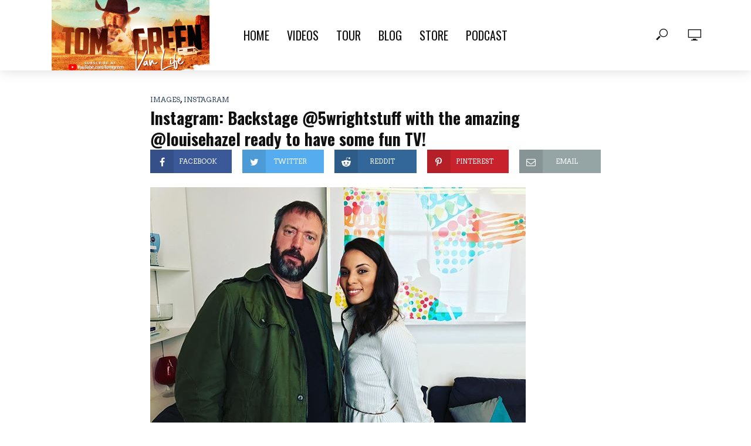

--- FILE ---
content_type: text/html; charset=UTF-8
request_url: https://www.tomgreen.com/instagram-backstage-5wrightstuff-with-the-amazing-louisehazel-ready-to-have-some-fun-tv/
body_size: 13246
content:
<!DOCTYPE html>
<html lang="en-US">
<head>
<meta charset="UTF-8">
<meta name="viewport" content="width=device-width,initial-scale=1.0">
<link rel="pingback" href="https://www.tomgreen.com/xmlrpc.php">
<title>Instagram: Backstage @5wrightstuff with the amazing @louisehazel ready to have some fun TV! &#8211; Tom Green &#8211; The Channel</title>
<meta name='robots' content='max-image-preview:large' />
<link rel='dns-prefetch' href='//stats.wp.com' />
<link rel='dns-prefetch' href='//fonts.googleapis.com' />
<link rel="alternate" type="application/rss+xml" title="Tom Green - The Channel &raquo; Feed" href="https://www.tomgreen.com/feed/" />
<link rel="alternate" type="application/rss+xml" title="Tom Green - The Channel &raquo; Comments Feed" href="https://www.tomgreen.com/comments/feed/" />
<link rel="alternate" type="application/rss+xml" title="Tom Green - The Channel &raquo; Instagram: Backstage @5wrightstuff with the amazing @louisehazel ready to have some fun TV! Comments Feed" href="https://www.tomgreen.com/instagram-backstage-5wrightstuff-with-the-amazing-louisehazel-ready-to-have-some-fun-tv/feed/" />
<script type="text/javascript">
/* <![CDATA[ */
window._wpemojiSettings = {"baseUrl":"https:\/\/s.w.org\/images\/core\/emoji\/14.0.0\/72x72\/","ext":".png","svgUrl":"https:\/\/s.w.org\/images\/core\/emoji\/14.0.0\/svg\/","svgExt":".svg","source":{"concatemoji":"https:\/\/www.tomgreen.com\/wp-includes\/js\/wp-emoji-release.min.js?ver=6.4.7"}};
/*! This file is auto-generated */
!function(i,n){var o,s,e;function c(e){try{var t={supportTests:e,timestamp:(new Date).valueOf()};sessionStorage.setItem(o,JSON.stringify(t))}catch(e){}}function p(e,t,n){e.clearRect(0,0,e.canvas.width,e.canvas.height),e.fillText(t,0,0);var t=new Uint32Array(e.getImageData(0,0,e.canvas.width,e.canvas.height).data),r=(e.clearRect(0,0,e.canvas.width,e.canvas.height),e.fillText(n,0,0),new Uint32Array(e.getImageData(0,0,e.canvas.width,e.canvas.height).data));return t.every(function(e,t){return e===r[t]})}function u(e,t,n){switch(t){case"flag":return n(e,"\ud83c\udff3\ufe0f\u200d\u26a7\ufe0f","\ud83c\udff3\ufe0f\u200b\u26a7\ufe0f")?!1:!n(e,"\ud83c\uddfa\ud83c\uddf3","\ud83c\uddfa\u200b\ud83c\uddf3")&&!n(e,"\ud83c\udff4\udb40\udc67\udb40\udc62\udb40\udc65\udb40\udc6e\udb40\udc67\udb40\udc7f","\ud83c\udff4\u200b\udb40\udc67\u200b\udb40\udc62\u200b\udb40\udc65\u200b\udb40\udc6e\u200b\udb40\udc67\u200b\udb40\udc7f");case"emoji":return!n(e,"\ud83e\udef1\ud83c\udffb\u200d\ud83e\udef2\ud83c\udfff","\ud83e\udef1\ud83c\udffb\u200b\ud83e\udef2\ud83c\udfff")}return!1}function f(e,t,n){var r="undefined"!=typeof WorkerGlobalScope&&self instanceof WorkerGlobalScope?new OffscreenCanvas(300,150):i.createElement("canvas"),a=r.getContext("2d",{willReadFrequently:!0}),o=(a.textBaseline="top",a.font="600 32px Arial",{});return e.forEach(function(e){o[e]=t(a,e,n)}),o}function t(e){var t=i.createElement("script");t.src=e,t.defer=!0,i.head.appendChild(t)}"undefined"!=typeof Promise&&(o="wpEmojiSettingsSupports",s=["flag","emoji"],n.supports={everything:!0,everythingExceptFlag:!0},e=new Promise(function(e){i.addEventListener("DOMContentLoaded",e,{once:!0})}),new Promise(function(t){var n=function(){try{var e=JSON.parse(sessionStorage.getItem(o));if("object"==typeof e&&"number"==typeof e.timestamp&&(new Date).valueOf()<e.timestamp+604800&&"object"==typeof e.supportTests)return e.supportTests}catch(e){}return null}();if(!n){if("undefined"!=typeof Worker&&"undefined"!=typeof OffscreenCanvas&&"undefined"!=typeof URL&&URL.createObjectURL&&"undefined"!=typeof Blob)try{var e="postMessage("+f.toString()+"("+[JSON.stringify(s),u.toString(),p.toString()].join(",")+"));",r=new Blob([e],{type:"text/javascript"}),a=new Worker(URL.createObjectURL(r),{name:"wpTestEmojiSupports"});return void(a.onmessage=function(e){c(n=e.data),a.terminate(),t(n)})}catch(e){}c(n=f(s,u,p))}t(n)}).then(function(e){for(var t in e)n.supports[t]=e[t],n.supports.everything=n.supports.everything&&n.supports[t],"flag"!==t&&(n.supports.everythingExceptFlag=n.supports.everythingExceptFlag&&n.supports[t]);n.supports.everythingExceptFlag=n.supports.everythingExceptFlag&&!n.supports.flag,n.DOMReady=!1,n.readyCallback=function(){n.DOMReady=!0}}).then(function(){return e}).then(function(){var e;n.supports.everything||(n.readyCallback(),(e=n.source||{}).concatemoji?t(e.concatemoji):e.wpemoji&&e.twemoji&&(t(e.twemoji),t(e.wpemoji)))}))}((window,document),window._wpemojiSettings);
/* ]]> */
</script>
<style id='wp-emoji-styles-inline-css' type='text/css'>

	img.wp-smiley, img.emoji {
		display: inline !important;
		border: none !important;
		box-shadow: none !important;
		height: 1em !important;
		width: 1em !important;
		margin: 0 0.07em !important;
		vertical-align: -0.1em !important;
		background: none !important;
		padding: 0 !important;
	}
</style>
<link rel='stylesheet' id='wp-block-library-css' href='https://www.tomgreen.com/wp-includes/css/dist/block-library/style.min.css?ver=6.4.7' type='text/css' media='all' />
<link rel='stylesheet' id='mediaelement-css' href='https://www.tomgreen.com/wp-includes/js/mediaelement/mediaelementplayer-legacy.min.css?ver=4.2.17' type='text/css' media='all' />
<link rel='stylesheet' id='wp-mediaelement-css' href='https://www.tomgreen.com/wp-includes/js/mediaelement/wp-mediaelement.min.css?ver=6.4.7' type='text/css' media='all' />
<style id='jetpack-sharing-buttons-style-inline-css' type='text/css'>
.jetpack-sharing-buttons__services-list{display:flex;flex-direction:row;flex-wrap:wrap;gap:0;list-style-type:none;margin:5px;padding:0}.jetpack-sharing-buttons__services-list.has-small-icon-size{font-size:12px}.jetpack-sharing-buttons__services-list.has-normal-icon-size{font-size:16px}.jetpack-sharing-buttons__services-list.has-large-icon-size{font-size:24px}.jetpack-sharing-buttons__services-list.has-huge-icon-size{font-size:36px}@media print{.jetpack-sharing-buttons__services-list{display:none!important}}.editor-styles-wrapper .wp-block-jetpack-sharing-buttons{gap:0;padding-inline-start:0}ul.jetpack-sharing-buttons__services-list.has-background{padding:1.25em 2.375em}
</style>
<style id='classic-theme-styles-inline-css' type='text/css'>
/*! This file is auto-generated */
.wp-block-button__link{color:#fff;background-color:#32373c;border-radius:9999px;box-shadow:none;text-decoration:none;padding:calc(.667em + 2px) calc(1.333em + 2px);font-size:1.125em}.wp-block-file__button{background:#32373c;color:#fff;text-decoration:none}
</style>
<style id='global-styles-inline-css' type='text/css'>
body{--wp--preset--color--black: #000000;--wp--preset--color--cyan-bluish-gray: #abb8c3;--wp--preset--color--white: #ffffff;--wp--preset--color--pale-pink: #f78da7;--wp--preset--color--vivid-red: #cf2e2e;--wp--preset--color--luminous-vivid-orange: #ff6900;--wp--preset--color--luminous-vivid-amber: #fcb900;--wp--preset--color--light-green-cyan: #7bdcb5;--wp--preset--color--vivid-green-cyan: #00d084;--wp--preset--color--pale-cyan-blue: #8ed1fc;--wp--preset--color--vivid-cyan-blue: #0693e3;--wp--preset--color--vivid-purple: #9b51e0;--wp--preset--gradient--vivid-cyan-blue-to-vivid-purple: linear-gradient(135deg,rgba(6,147,227,1) 0%,rgb(155,81,224) 100%);--wp--preset--gradient--light-green-cyan-to-vivid-green-cyan: linear-gradient(135deg,rgb(122,220,180) 0%,rgb(0,208,130) 100%);--wp--preset--gradient--luminous-vivid-amber-to-luminous-vivid-orange: linear-gradient(135deg,rgba(252,185,0,1) 0%,rgba(255,105,0,1) 100%);--wp--preset--gradient--luminous-vivid-orange-to-vivid-red: linear-gradient(135deg,rgba(255,105,0,1) 0%,rgb(207,46,46) 100%);--wp--preset--gradient--very-light-gray-to-cyan-bluish-gray: linear-gradient(135deg,rgb(238,238,238) 0%,rgb(169,184,195) 100%);--wp--preset--gradient--cool-to-warm-spectrum: linear-gradient(135deg,rgb(74,234,220) 0%,rgb(151,120,209) 20%,rgb(207,42,186) 40%,rgb(238,44,130) 60%,rgb(251,105,98) 80%,rgb(254,248,76) 100%);--wp--preset--gradient--blush-light-purple: linear-gradient(135deg,rgb(255,206,236) 0%,rgb(152,150,240) 100%);--wp--preset--gradient--blush-bordeaux: linear-gradient(135deg,rgb(254,205,165) 0%,rgb(254,45,45) 50%,rgb(107,0,62) 100%);--wp--preset--gradient--luminous-dusk: linear-gradient(135deg,rgb(255,203,112) 0%,rgb(199,81,192) 50%,rgb(65,88,208) 100%);--wp--preset--gradient--pale-ocean: linear-gradient(135deg,rgb(255,245,203) 0%,rgb(182,227,212) 50%,rgb(51,167,181) 100%);--wp--preset--gradient--electric-grass: linear-gradient(135deg,rgb(202,248,128) 0%,rgb(113,206,126) 100%);--wp--preset--gradient--midnight: linear-gradient(135deg,rgb(2,3,129) 0%,rgb(40,116,252) 100%);--wp--preset--font-size--small: 13px;--wp--preset--font-size--medium: 20px;--wp--preset--font-size--large: 36px;--wp--preset--font-size--x-large: 42px;--wp--preset--spacing--20: 0.44rem;--wp--preset--spacing--30: 0.67rem;--wp--preset--spacing--40: 1rem;--wp--preset--spacing--50: 1.5rem;--wp--preset--spacing--60: 2.25rem;--wp--preset--spacing--70: 3.38rem;--wp--preset--spacing--80: 5.06rem;--wp--preset--shadow--natural: 6px 6px 9px rgba(0, 0, 0, 0.2);--wp--preset--shadow--deep: 12px 12px 50px rgba(0, 0, 0, 0.4);--wp--preset--shadow--sharp: 6px 6px 0px rgba(0, 0, 0, 0.2);--wp--preset--shadow--outlined: 6px 6px 0px -3px rgba(255, 255, 255, 1), 6px 6px rgba(0, 0, 0, 1);--wp--preset--shadow--crisp: 6px 6px 0px rgba(0, 0, 0, 1);}:where(.is-layout-flex){gap: 0.5em;}:where(.is-layout-grid){gap: 0.5em;}body .is-layout-flow > .alignleft{float: left;margin-inline-start: 0;margin-inline-end: 2em;}body .is-layout-flow > .alignright{float: right;margin-inline-start: 2em;margin-inline-end: 0;}body .is-layout-flow > .aligncenter{margin-left: auto !important;margin-right: auto !important;}body .is-layout-constrained > .alignleft{float: left;margin-inline-start: 0;margin-inline-end: 2em;}body .is-layout-constrained > .alignright{float: right;margin-inline-start: 2em;margin-inline-end: 0;}body .is-layout-constrained > .aligncenter{margin-left: auto !important;margin-right: auto !important;}body .is-layout-constrained > :where(:not(.alignleft):not(.alignright):not(.alignfull)){max-width: var(--wp--style--global--content-size);margin-left: auto !important;margin-right: auto !important;}body .is-layout-constrained > .alignwide{max-width: var(--wp--style--global--wide-size);}body .is-layout-flex{display: flex;}body .is-layout-flex{flex-wrap: wrap;align-items: center;}body .is-layout-flex > *{margin: 0;}body .is-layout-grid{display: grid;}body .is-layout-grid > *{margin: 0;}:where(.wp-block-columns.is-layout-flex){gap: 2em;}:where(.wp-block-columns.is-layout-grid){gap: 2em;}:where(.wp-block-post-template.is-layout-flex){gap: 1.25em;}:where(.wp-block-post-template.is-layout-grid){gap: 1.25em;}.has-black-color{color: var(--wp--preset--color--black) !important;}.has-cyan-bluish-gray-color{color: var(--wp--preset--color--cyan-bluish-gray) !important;}.has-white-color{color: var(--wp--preset--color--white) !important;}.has-pale-pink-color{color: var(--wp--preset--color--pale-pink) !important;}.has-vivid-red-color{color: var(--wp--preset--color--vivid-red) !important;}.has-luminous-vivid-orange-color{color: var(--wp--preset--color--luminous-vivid-orange) !important;}.has-luminous-vivid-amber-color{color: var(--wp--preset--color--luminous-vivid-amber) !important;}.has-light-green-cyan-color{color: var(--wp--preset--color--light-green-cyan) !important;}.has-vivid-green-cyan-color{color: var(--wp--preset--color--vivid-green-cyan) !important;}.has-pale-cyan-blue-color{color: var(--wp--preset--color--pale-cyan-blue) !important;}.has-vivid-cyan-blue-color{color: var(--wp--preset--color--vivid-cyan-blue) !important;}.has-vivid-purple-color{color: var(--wp--preset--color--vivid-purple) !important;}.has-black-background-color{background-color: var(--wp--preset--color--black) !important;}.has-cyan-bluish-gray-background-color{background-color: var(--wp--preset--color--cyan-bluish-gray) !important;}.has-white-background-color{background-color: var(--wp--preset--color--white) !important;}.has-pale-pink-background-color{background-color: var(--wp--preset--color--pale-pink) !important;}.has-vivid-red-background-color{background-color: var(--wp--preset--color--vivid-red) !important;}.has-luminous-vivid-orange-background-color{background-color: var(--wp--preset--color--luminous-vivid-orange) !important;}.has-luminous-vivid-amber-background-color{background-color: var(--wp--preset--color--luminous-vivid-amber) !important;}.has-light-green-cyan-background-color{background-color: var(--wp--preset--color--light-green-cyan) !important;}.has-vivid-green-cyan-background-color{background-color: var(--wp--preset--color--vivid-green-cyan) !important;}.has-pale-cyan-blue-background-color{background-color: var(--wp--preset--color--pale-cyan-blue) !important;}.has-vivid-cyan-blue-background-color{background-color: var(--wp--preset--color--vivid-cyan-blue) !important;}.has-vivid-purple-background-color{background-color: var(--wp--preset--color--vivid-purple) !important;}.has-black-border-color{border-color: var(--wp--preset--color--black) !important;}.has-cyan-bluish-gray-border-color{border-color: var(--wp--preset--color--cyan-bluish-gray) !important;}.has-white-border-color{border-color: var(--wp--preset--color--white) !important;}.has-pale-pink-border-color{border-color: var(--wp--preset--color--pale-pink) !important;}.has-vivid-red-border-color{border-color: var(--wp--preset--color--vivid-red) !important;}.has-luminous-vivid-orange-border-color{border-color: var(--wp--preset--color--luminous-vivid-orange) !important;}.has-luminous-vivid-amber-border-color{border-color: var(--wp--preset--color--luminous-vivid-amber) !important;}.has-light-green-cyan-border-color{border-color: var(--wp--preset--color--light-green-cyan) !important;}.has-vivid-green-cyan-border-color{border-color: var(--wp--preset--color--vivid-green-cyan) !important;}.has-pale-cyan-blue-border-color{border-color: var(--wp--preset--color--pale-cyan-blue) !important;}.has-vivid-cyan-blue-border-color{border-color: var(--wp--preset--color--vivid-cyan-blue) !important;}.has-vivid-purple-border-color{border-color: var(--wp--preset--color--vivid-purple) !important;}.has-vivid-cyan-blue-to-vivid-purple-gradient-background{background: var(--wp--preset--gradient--vivid-cyan-blue-to-vivid-purple) !important;}.has-light-green-cyan-to-vivid-green-cyan-gradient-background{background: var(--wp--preset--gradient--light-green-cyan-to-vivid-green-cyan) !important;}.has-luminous-vivid-amber-to-luminous-vivid-orange-gradient-background{background: var(--wp--preset--gradient--luminous-vivid-amber-to-luminous-vivid-orange) !important;}.has-luminous-vivid-orange-to-vivid-red-gradient-background{background: var(--wp--preset--gradient--luminous-vivid-orange-to-vivid-red) !important;}.has-very-light-gray-to-cyan-bluish-gray-gradient-background{background: var(--wp--preset--gradient--very-light-gray-to-cyan-bluish-gray) !important;}.has-cool-to-warm-spectrum-gradient-background{background: var(--wp--preset--gradient--cool-to-warm-spectrum) !important;}.has-blush-light-purple-gradient-background{background: var(--wp--preset--gradient--blush-light-purple) !important;}.has-blush-bordeaux-gradient-background{background: var(--wp--preset--gradient--blush-bordeaux) !important;}.has-luminous-dusk-gradient-background{background: var(--wp--preset--gradient--luminous-dusk) !important;}.has-pale-ocean-gradient-background{background: var(--wp--preset--gradient--pale-ocean) !important;}.has-electric-grass-gradient-background{background: var(--wp--preset--gradient--electric-grass) !important;}.has-midnight-gradient-background{background: var(--wp--preset--gradient--midnight) !important;}.has-small-font-size{font-size: var(--wp--preset--font-size--small) !important;}.has-medium-font-size{font-size: var(--wp--preset--font-size--medium) !important;}.has-large-font-size{font-size: var(--wp--preset--font-size--large) !important;}.has-x-large-font-size{font-size: var(--wp--preset--font-size--x-large) !important;}
.wp-block-navigation a:where(:not(.wp-element-button)){color: inherit;}
:where(.wp-block-post-template.is-layout-flex){gap: 1.25em;}:where(.wp-block-post-template.is-layout-grid){gap: 1.25em;}
:where(.wp-block-columns.is-layout-flex){gap: 2em;}:where(.wp-block-columns.is-layout-grid){gap: 2em;}
.wp-block-pullquote{font-size: 1.5em;line-height: 1.6;}
</style>
<link rel='stylesheet' id='avatar-manager-css' href='https://www.tomgreen.com/wp-content/plugins/avatar-manager/assets/css/avatar-manager.min.css?ver=1.2.1' type='text/css' media='all' />
<link rel='stylesheet' id='contact-form-7-css' href='https://www.tomgreen.com/wp-content/plugins/contact-form-7/includes/css/styles.css?ver=5.9.8' type='text/css' media='all' />
<link rel='stylesheet' id='mks_shortcodes_simple_line_icons-css' href='https://www.tomgreen.com/wp-content/plugins/meks-flexible-shortcodes/css/simple-line/simple-line-icons.css?ver=1.3.8' type='text/css' media='screen' />
<link rel='stylesheet' id='mks_shortcodes_css-css' href='https://www.tomgreen.com/wp-content/plugins/meks-flexible-shortcodes/css/style.css?ver=1.3.8' type='text/css' media='screen' />
<link rel='stylesheet' id='vlog-fonts-css' href='https://fonts.googleapis.com/css?family=Arvo%3A400%7COswald%3A400%2C700&#038;subset=latin&#038;ver=1.5' type='text/css' media='all' />
<link rel='stylesheet' id='vlog-main-css' href='https://www.tomgreen.com/wp-content/themes/vlog/assets/css/min.css?ver=1.5' type='text/css' media='all' />
<style id='vlog-main-inline-css' type='text/css'>
body,#cancel-comment-reply-link,.vlog-wl-action .vlog-button {color: #111111;font-family: 'Arvo';font-weight: 400;}.vlog-body-box{background-color:#ffffff;}h1, h2, h3, h4, h5, h6,.h1, .h2, .h3, .h4, .h5, .h6,blockquote,.vlog-comments .url,.comment-author b,.vlog-site-header .site-title a,.entry-content thead td,#bbpress-forums .bbp-forum-title, #bbpress-forums .bbp-topic-permalink {font-family: 'Oswald';font-weight: 700;}.vlog-site-header a,.dl-menuwrapper li a{font-family: 'Oswald';font-weight: 700;}.vlog-top-bar,.vlog-top-bar .sub-menu{background-color: #34495e;}.vlog-top-bar ul li a,.vlog-site-date{color: #8b97a3;}.vlog-top-bar ul li:hover > a{color: #ffffff;}.vlog-header-middle{height: 80px;}.vlog-site-header,.vlog-header-shadow .vlog-header-wrapper,.vlog-site-header .vlog-main-nav .sub-menu,.vlog-actions-button .sub-menu,.vlog-site-header .vlog-main-nav > li:hover > a,.vlog-actions-button:hover > span,.vlog-action-search.active.vlog-actions-button > span,.vlog-actions-search input[type=text]:focus,.vlog-responsive-header,.dl-menuwrapper .dl-menu{background-color: #ffffff;}.vlog-site-header,.vlog-site-header .entry-title a,.vlog-site-header a,.dl-menuwrapper li a,.vlog-site-header .vlog-search-form input[type=text],.vlog-responsive-header,.vlog-responsive-header a.vlog-responsive-header .entry-title a,.dl-menuwrapper button,.vlog-remove-wl{color: #111111;}.vlog-main-nav .sub-menu li:hover > a,.vlog-main-nav > .current_page_item > a,.vlog-main-nav .current-menu-item > a,.vlog-main-nav li:not(.menu-item-has-children):hover > a,.vlog-actions-button.vlog-action-search:hover span,.dl-menuwrapper li a:focus,.dl-menuwrapper li a:hover,.dl-menuwrapper button:hover{color: #34495e;}.vlog-site-header .vlog-search-form input[type=text]::-webkit-input-placeholder { color: #111111;}.vlog-site-header .vlog-search-form input[type=text]::-moz-placeholder {color: #111111;}.vlog-site-header .vlog-search-form input[type=text]:-ms-input-placeholder {color: #111111;}.vlog-header-bottom{background: #f6f6f6;}.vlog-header-bottom,.vlog-header-bottom .entry-title a,.vlog-header-bottom a,.vlog-header-bottom .vlog-search-form input[type=text]{color: #111111;}.vlog-header-bottom .vlog-main-nav .sub-menu li:hover > a, .vlog-header-bottom .vlog-main-nav > .current_page_item > a, .vlog-header-bottom .vlog-main-nav .current-menu-item > a, .vlog-header-bottom .vlog-main-nav li:not(.menu-item-has-children):hover > a, .vlog-header-bottom .vlog-actions-button.vlog-action-search:hover span,.vlog-header-bottom .entry-title a:hover,.vlog-header-bottom .vlog-remove-wl:hover{color: #9b59b6;}.vlog-header-bottom .vlog-search-form input[type=text]::-webkit-input-placeholder { color: #111111;}.vlog-header-bottom .vlog-search-form input[type=text]::-moz-placeholder {color: #111111;}.vlog-header-bottom .vlog-search-form input[type=text]:-ms-input-placeholder {color: #111111;}.vlog-sticky-header.vlog-site-header,.vlog-sticky-header.vlog-site-header .vlog-main-nav .sub-menu,.vlog-sticky-header .vlog-actions-button .sub-menu,.vlog-sticky-header.vlog-site-header .vlog-main-nav > li:hover > a,.vlog-sticky-header .vlog-actions-button:hover > span,.vlog-sticky-header .vlog-action-search.active.vlog-actions-button > span,.vlog-sticky-header .vlog-actions-search input[type=text]:focus{background-color: #ffffff;}.vlog-sticky-header,.vlog-sticky-header .entry-title a,.vlog-sticky-header a,.vlog-sticky-header .vlog-search-form input[type=text],.vlog-sticky-header.vlog-site-header a{color: #111111;}.vlog-sticky-header .vlog-main-nav .sub-menu li:hover > a,.vlog-sticky-header .vlog-main-nav > .current_page_item > a,.vlog-sticky-header .vlog-main-nav li:not(.menu-item-has-children):hover > a,.vlog-sticky-header .vlog-actions-button.vlog-action-search:hover span,.vlog-sticky-header.vlog-header-bottom .vlog-main-nav .current-menu-item > a,.vlog-sticky-header.vlog-header-bottom .entry-title a:hover,.vlog-sticky-header.vlog-header-bottom.vlog-remove-wl:hover {color: #34495e;}.vlog-header-bottom .vlog-search-form input[type=text]::-webkit-input-placeholder { color: #111111;}.vlog-header-bottom .vlog-search-form input[type=text]::-moz-placeholder {color: #111111;}.vlog-header-bottom .vlog-search-form input[type=text]:-ms-input-placeholder {color: #111111;}a{color: #34495e; }.meta-item,.meta-icon,.meta-comments a,.vlog-prev-next-nav .vlog-pn-ico,.comment-metadata a,.widget_calendar table caption,.widget_archive li,.widget_recent_comments li,.rss-date,.widget_rss cite,.widget_tag_cloud a:after,.widget_recent_entries li .post-date,.meta-tags a:after,.bbp-forums .bbp-forum-freshness a{color: #999999; }.vlog-pagination .dots:hover, .vlog-pagination a, .vlog-post .entry-category a:hover,a.meta-icon:hover,.meta-comments:hover,.meta-comments:hover a,.vlog-prev-next-nav a,.widget_tag_cloud a,.widget_calendar table tfoot tr td a,.vlog-button-search,.meta-tags a,.vlog-all-link:hover,.vlog-sl-item:hover,.entry-content-single .meta-tags a:hover,#bbpress-forums .bbp-forum-title, #bbpress-forums .bbp-topic-permalink{color: #111111; }.vlog-count,.vlog-button,.vlog-pagination .vlog-button,.vlog-pagination .vlog-button:hover,.vlog-watch-later-count,a.page-numbers:hover,.widget_calendar table tbody td a,.vlog-load-more a,.vlog-next a,.vlog-prev a,.vlog-pagination .next,.vlog-pagination .prev,.mks_author_link,.mks_read_more a,.vlog-wl-action .vlog-button,body .mejs-controls .mejs-time-rail .mejs-time-current,.vlog-link-pages a{background-color: #34495e;}.vlog-pagination .uil-ripple-css div:nth-of-type(1),.vlog-pagination .uil-ripple-css div:nth-of-type(2),blockquote{border-color: #34495e;}.entry-content-single a,#bbpress-forums .bbp-forum-title:hover, #bbpress-forums .bbp-topic-permalink:hover{color: #34495e;}.entry-content-single a:hover{color: #111111;}.vlog-site-content,.vlog-content .entry-content-single a.vlog-popup-img { background: #ffffff;}.vlog-content .entry-content-single a.vlog-popup-img{color: #ffffff;}h1,h2,h3,h4,h5,h6,.h1, .h2, .h3, .h4, .h5, .h6,.entry-title a,.vlog-comments .url,.rsswidget:hover{ color: #111111;}.widget ul li a{color: #111111;}.widget ul li a:hover,.entry-title a:hover,.widget .vlog-search-form .vlog-button-search:hover,.bypostauthor .comment-body .fn:before,.vlog-comments .url:hover,#cancel-comment-reply-link,.widget_tag_cloud a:hover,.meta-tags a:hover,.vlog-remove-wl:hover{color: #34495e;}.entry-content p{color: #111111;}.widget_calendar #today:after{background: rgba(17,17,17,0.1)}.vlog-button,.vlog-button a,.vlog-pagination .vlog-button,.vlog-pagination .next,.vlog-pagination .prev,a.page-numbers:hover,.widget_calendar table tbody td a,.vlog-featured-info-2 .entry-title a,.vlog-load-more a,.vlog-next a,.vlog-prev a,.mks_author_link,.mks_read_more a,.vlog-wl-action .vlog-button,.vlog-link-pages a,.vlog-link-pages a:hover{color: #FFF;}#cancel-comment-reply-link, .comment-reply-link, .vlog-rm,.vlog-mod-actions .vlog-all-link,.vlog-slider-controls .owl-next, .vlog-slider-controls .owl-prev {color: #34495e; border-color: rgba(52,73,94,0.7)}.vlog-mod-actions .vlog-all-link:hover,.vlog-slider-controls .owl-next:hover, .vlog-slider-controls .owl-prev:hover {color: #111111; border-color: rgba(17,17,17,0.7)}.comment-reply-link:hover,.vlog-rm:hover,#cancel-comment-reply-link:hover{color: #111111;border-color: #111111;}.vlog-highlight .entry-category,.vlog-highlight .entry-category a,.vlog-highlight .meta-item a,.vlog-highlight .meta-item span,.vlog-highlight .meta-item,.vlog-highlight.widget_tag_cloud a:hover{color: rgba(255,255,255,0.5);}.vlog-highlight {background: #34495e;color: #ffffff;border: none;}.vlog-highlight .widget-title{border-bottom-color: rgba(255,255,255,0.1);}.vlog-highlight .entry-title,.vlog-highlight .entry-category a:hover,.vlog-highlight .action-item,.vlog-highlight .meta-item a:hover,.vlog-highlight .widget-title span,.vlog-highlight .entry-title a,.widget.vlog-highlight ul li a,.vlog-highlight.widget_calendar table tfoot tr td a,.vlog-highlight .widget_tag_cloud a{color: #ffffff;}.vlog-highlight .widget_calendar #today:after{ background: rgba(255,255,255,0.1);}.widget.vlog-highlightinput[type=number], .widget.vlog-highlight input[type=text], .widget.vlog-highlight input[type=email], .widget.vlog-highlight input[type=url], .widget.vlog-highlight input[type=tel], .widget.vlog-highlight input[type=date], .widget.vlog-highlight input[type=password], .widget.vlog-highlight select, .widget.vlog-highlight textarea{background: #FFF;color: #111;border-color: rgba(255,255,255,0.1);}.vlog-highlight .vlog-button-search{color:#111;}.vlog-bg-box,.author .vlog-mod-desc,.vlog-bg{background: rgba(17,17,17,0.05);}.vlog-pagination .current{background: rgba(17,17,17,0.1);}.vlog-site-footer{background: #34495e;color: #ffffff;}.vlog-site-footer .widget-title,.vlog-site-footer .widget_calendar table tbody td a,.vlog-site-footer .widget_calendar table tfoot tr td a,.vlog-site-footer .widget.mks_author_widget h3,.vlog-site-footer.mks_author_link,.vlog-site-footer .vlog-button:hover,.vlog-site-footer .meta-item a:hover,.vlog-site-footer .entry-category a:hover {color: #ffffff;}.vlog-site-footer a,.vlog-site-footer ul li a,.vlog-site-footer .widget_calendar table tbody td a:hover,.vlog-site-footer .widget_calendar table tfoot tr td a:hover{color: rgba(255,255,255,0.8);}.vlog-site-footer .meta-item a,.vlog-site-footer .meta-item .meta-icon,.vlog-site-footer .widget_recent_entries li .post-date,.vlog-site-footer .meta-item{color: rgba(255,255,255,0.5);}.vlog-site-footer .meta-comments:hover,.vlog-site-footer ul li a:hover,.vlog-site-footer a:hover{color: #ffffff;}.vlog-site-footer .widget .vlog-count,.vlog-site-footer .widget_calendar table tbody td a,.vlog-site-footer a.mks_author_link,.vlog-site-footer a.mks_author_link:hover,.vlog-site-footer .widget_calendar table tbody td a:hover{color: #34495e;background: #ffffff;}.vlog-site-footer .widget .vlog-search-form input[type=text],.vlog-site-footer select{ background: #FFF; color: #111; border:#ffffff;}.vlog-site-footer .widget .vlog-search-form .vlog-button-search{color: #111;}.vlog-site-footer .vlog-mod-actions .vlog-all-link, .vlog-site-footer .vlog-slider-controls .owl-next, .vlog-site-footer .vlog-slider-controls .owl-prev{ color: rgba(255,255,255,0.8); border-color:rgba(255,255,255,0.8);}.vlog-site-footer .vlog-mod-actions .vlog-all-link:hover, .vlog-site-footer .vlog-slider-controls .owl-next:hover, .vlog-site-footer .vlog-slider-controls .owl-prev:hover{ color: rgba(255,255,255,1); border-color:rgba(255,255,255,1);}.entry-content-single ul > li:before,.vlog-comments .comment-content ul > li:before{color: #34495e;}input[type=number], input[type=text], input[type=email], input[type=url], input[type=tel], input[type=date], input[type=password], select, textarea,.widget,.vlog-comments,.comment-list,.comment .comment-respond,.widget .vlog-search-form input[type=text],.vlog-content .vlog-prev-next-nav,.vlog-wl-action,.vlog-mod-desc .vlog-search-form,.entry-content table,.entry-content td, .entry-content th,.entry-content-single table,.entry-content-single td, .entry-content-single th,.vlog-comments table,.vlog-comments td, .vlog-comments th{border-color: rgba(17,17,17,0.1);}input[type=number]:focus, input[type=text]:focus, input[type=email]:focus, input[type=url]:focus, input[type=tel]:focus, input[type=date]:focus, input[type=password]:focus, select:focus, textarea:focus{border-color: rgba(17,17,17,0.3);}input[type=number], input[type=text], input[type=email], input[type=url], input[type=tel], input[type=date], input[type=password], select, textarea{background-color: rgba(17,17,17,0.03);}.vlog-button,input[type="submit"],.wpcf7-submit,input[type="button"]{background-color: #34495e;}.vlog-comments .comment-content{color: rgba(17,17,17,0.8);}li.bypostauthor > .comment-body,.vlog-rm {border-color: #34495e;}.vlog-ripple-circle{stroke: #34495e;}.vlog-cover-bg,.vlog-featured-2 .vlog-featured-item,.vlog-featured-3 .vlog-featured-item,.vlog-featured-4 .owl-item,.vlog-featured-5{height: 500px;}.vlog-fa-5-wrapper{height: 428px;}.vlog-fa-5-wrapper .fa-item{height: 178px;}div.bbp-submit-wrapper button, #bbpress-forums #bbp-your-profile fieldset.submit button{color:#FFF;background-color: #34495e;}.vlog-breadcrumbs a:hover{color: #111111;}.vlog-breadcrumbs{ border-bottom: 1px solid rgba(17,17,17,0.1);}.vlog-special-tag-label{background-color: rgba(52,73,94,0.5);}.vlog-special-tag-label{background-color: rgba(52,73,94,0.5);}.entry-image:hover .vlog-special-tag-label{background-color: rgba(52,73,94,0.8);}.site-title{text-transform: uppercase;}.site-description{text-transform: uppercase;}.vlog-site-header{text-transform: uppercase;}.vlog-top-bar{text-transform: uppercase;}.entry-title{text-transform: none;}.entry-category a{text-transform: uppercase;}.vlog-mod-title, comment-author .fn{text-transform: none;}.widget-title{text-transform: uppercase;}
</style>
<link rel='stylesheet' id='meks-ads-widget-css' href='https://www.tomgreen.com/wp-content/plugins/meks-easy-ads-widget/css/style.css?ver=2.0.9' type='text/css' media='all' />
<link rel='stylesheet' id='meks-flickr-widget-css' href='https://www.tomgreen.com/wp-content/plugins/meks-simple-flickr-widget/css/style.css?ver=1.3' type='text/css' media='all' />
<link rel='stylesheet' id='meks-author-widget-css' href='https://www.tomgreen.com/wp-content/plugins/meks-smart-author-widget/css/style.css?ver=1.1.5' type='text/css' media='all' />
<link rel='stylesheet' id='meks-social-widget-css' href='https://www.tomgreen.com/wp-content/plugins/meks-smart-social-widget/css/style.css?ver=1.6.5' type='text/css' media='all' />
<link rel='stylesheet' id='meks-themeforest-widget-css' href='https://www.tomgreen.com/wp-content/plugins/meks-themeforest-smart-widget/css/style.css?ver=1.6' type='text/css' media='all' />
<script type="text/javascript" src="https://www.tomgreen.com/wp-includes/js/jquery/jquery.min.js?ver=3.7.1" id="jquery-core-js"></script>
<script type="text/javascript" src="https://www.tomgreen.com/wp-includes/js/jquery/jquery-migrate.min.js?ver=3.4.1" id="jquery-migrate-js"></script>
<script type="text/javascript" src="https://www.tomgreen.com/wp-content/plugins/avatar-manager/assets/js/avatar-manager.min.js?ver=1.2.1" id="avatar-manager-js"></script>
<link rel="https://api.w.org/" href="https://www.tomgreen.com/wp-json/" /><link rel="alternate" type="application/json" href="https://www.tomgreen.com/wp-json/wp/v2/posts/4947" /><link rel="EditURI" type="application/rsd+xml" title="RSD" href="https://www.tomgreen.com/xmlrpc.php?rsd" />
<meta name="generator" content="WordPress 6.4.7" />
<link rel="canonical" href="https://www.tomgreen.com/instagram-backstage-5wrightstuff-with-the-amazing-louisehazel-ready-to-have-some-fun-tv/" />
<link rel='shortlink' href='https://www.tomgreen.com/?p=4947' />
<link rel="alternate" type="application/json+oembed" href="https://www.tomgreen.com/wp-json/oembed/1.0/embed?url=https%3A%2F%2Fwww.tomgreen.com%2Finstagram-backstage-5wrightstuff-with-the-amazing-louisehazel-ready-to-have-some-fun-tv%2F" />
<link rel="alternate" type="text/xml+oembed" href="https://www.tomgreen.com/wp-json/oembed/1.0/embed?url=https%3A%2F%2Fwww.tomgreen.com%2Finstagram-backstage-5wrightstuff-with-the-amazing-louisehazel-ready-to-have-some-fun-tv%2F&#038;format=xml" />
					<link type="text/css" rel="stylesheet" href="https://www.tomgreen.com/wp-content/plugins/gigs-calendar/templates/basic/style.css" />
					<style>img#wpstats{display:none}</style>
		<style type="text/css">.vlog-single-entry-image { display:none; } .vlog-popup-wrapper { height: 100%; } .vlog-site-header .vlog-main-nav li a { font-size: 20px; } .vlog-header-middle { height: 120px; } .entry-title a { overflow: hidden; text-overflow: ellipsis; white-space: nowrap; } @media (min-width: 1272px) { .col-lg-4 { width: 31%; } .vlog-module article { margin-right: 2.333333333%; } } .module-posts { width:100%; } .wp-video-shortcode { max-height:610px; } @media (max-width: 1272px) and (min-width: 991px) { .site-title img { width: 80%; } } .vlog-mod-title { display:none; }</style></head>

<body class="post-template-default single single-post postid-4947 single-format-image chrome">
<div id="fb-root"></div>
<script>(function(d, s, id) {
  var js, fjs = d.getElementsByTagName(s)[0];
  if (d.getElementById(id)) return;
  js = d.createElement(s); js.id = id;
  js.src = "//connect.facebook.net/en_US/sdk.js#xfbml=1&version=v2.8&appId=245629965458642";
  fjs.parentNode.insertBefore(js, fjs);
}(document, 'script', 'facebook-jssdk'));</script>
	
	
		
	<header id="header" class="vlog-site-header vlog-header-shadow hidden-xs hidden-sm">
		
		<div class="vlog-header-wrapper">
<div class="container">
	<div class="vlog-header-1 vlog-header-middle">
		<div class="vlog-slot-l">
			
<div class="vlog-site-branding vlog-logo-only">

			<span class="site-title h1"><a href="https://www.tomgreen.com/" rel="home"><img class="vlog-logo" src="http://www.tomgreen.com/wp-content/uploads/2020/12/van-life-logo.jpg" alt="Tom Green - The Channel" ></a></span>
	
	</div>

		</div>
		<div class="vlog-slot-c">
			<nav class="vlog-main-navigation">	
				<ul id="menu-tg-main" class="vlog-main-nav vlog-menu"><li id="menu-item-463" class="menu-item menu-item-type-post_type menu-item-object-page menu-item-home menu-item-463"><a href="https://www.tomgreen.com/">Home</a><li id="menu-item-590" class="menu-item menu-item-type-taxonomy menu-item-object-category menu-item-has-children menu-item-590"><a href="https://www.tomgreen.com/category/videos/">Videos</a>
<ul class="sub-menu">
	<li id="menu-item-645" class="menu-item menu-item-type-taxonomy menu-item-object-category menu-item-645"><a href="https://www.tomgreen.com/category/videos/tom-green-show/">Tom Green Show</a>	<li id="menu-item-646" class="menu-item menu-item-type-taxonomy menu-item-object-category menu-item-646"><a href="https://www.tomgreen.com/category/videos/webovision/">Webovision</a></ul>
<li id="menu-item-890" class="menu-item menu-item-type-post_type menu-item-object-page menu-item-890"><a href="https://www.tomgreen.com/tour/">Tour</a><li id="menu-item-7175" class="menu-item menu-item-type-custom menu-item-object-custom menu-item-7175"><a href="http://www.tomgreen.com/category/blog/">Blog</a><li id="menu-item-516" class="menu-item menu-item-type-custom menu-item-object-custom menu-item-516"><a href="http://tomgreen.merchdirect.com/">Store</a><li id="menu-item-5719" class="menu-item menu-item-type-post_type menu-item-object-page menu-item-5719"><a href="https://www.tomgreen.com/podcast/">Podcast</a></ul>	</nav>     
		</div> 	
		<div class="vlog-slot-r">
				<div class="vlog-actions-menu">
	<ul class="vlog-menu">
					<li class="vlog-actions-button vlog-action-search">
	<span>
		<i class="fv fv-search"></i>
	</span>
	<ul class="sub-menu">
		<form class="vlog-search-form" action="https://www.tomgreen.com/" method="get"><input name="s" type="text" value="" placeholder="Type here to search..." /><button type="submit" class="vlog-button-search"><i class="fv fv-search"></i></button>
</form>	</ul>
</li>					<li class="vlog-actions-button vlog-watch-later">
	
			<span>
			<i class="fv fv-watch-later"></i>
		</span>
	</li>			</ul>
	</div>
		</div>
	</div>
</div>
</div>
	</header>

				
<div id="vlog-sticky-header" class="vlog-sticky-header vlog-site-header vlog-header-shadow vlog-header-bottom hidden-xs hidden-sm">
	
		<div class="container">
				<div class="vlog-slot-l">
					
<div class="vlog-site-branding vlog-logo-only">

			<span class="site-title h1"><a href="https://www.tomgreen.com/" rel="home"><img class="vlog-logo" src="http://www.tomgreen.com/wp-content/uploads/2020/12/van-life-logo.jpg" alt="Tom Green - The Channel" ></a></span>
	
	</div>

				</div>
				<div class="vlog-slot-c">
					<nav class="vlog-main-navigation">	
				<ul id="menu-tg-main-1" class="vlog-main-nav vlog-menu"><li class="menu-item menu-item-type-post_type menu-item-object-page menu-item-home menu-item-463"><a href="https://www.tomgreen.com/">Home</a><li class="menu-item menu-item-type-taxonomy menu-item-object-category menu-item-has-children menu-item-590"><a href="https://www.tomgreen.com/category/videos/">Videos</a>
<ul class="sub-menu">
	<li class="menu-item menu-item-type-taxonomy menu-item-object-category menu-item-645"><a href="https://www.tomgreen.com/category/videos/tom-green-show/">Tom Green Show</a>	<li class="menu-item menu-item-type-taxonomy menu-item-object-category menu-item-646"><a href="https://www.tomgreen.com/category/videos/webovision/">Webovision</a></ul>
<li class="menu-item menu-item-type-post_type menu-item-object-page menu-item-890"><a href="https://www.tomgreen.com/tour/">Tour</a><li class="menu-item menu-item-type-custom menu-item-object-custom menu-item-7175"><a href="http://www.tomgreen.com/category/blog/">Blog</a><li class="menu-item menu-item-type-custom menu-item-object-custom menu-item-516"><a href="http://tomgreen.merchdirect.com/">Store</a><li class="menu-item menu-item-type-post_type menu-item-object-page menu-item-5719"><a href="https://www.tomgreen.com/podcast/">Podcast</a></ul>	</nav>     
				</div> 	
				<div class="vlog-slot-r">
						<div class="vlog-actions-menu">
	<ul class="vlog-menu">
					<li class="vlog-actions-button vlog-action-search">
	<span>
		<i class="fv fv-search"></i>
	</span>
	<ul class="sub-menu">
		<form class="vlog-search-form" action="https://www.tomgreen.com/" method="get"><input name="s" type="text" value="" placeholder="Type here to search..." /><button type="submit" class="vlog-button-search"><i class="fv fv-search"></i></button>
</form>	</ul>
</li>					<li class="vlog-actions-button vlog-watch-later">
	
			<span>
			<i class="fv fv-watch-later"></i>
		</span>
	</li>			</ul>
	</div>
				</div>
		</div>

</div>	
	<div id="vlog-responsive-header" class="vlog-responsive-header hidden-lg hidden-md">
	<div class="container">
				<div class="vlog-site-branding mini">
		<span class="site-title h1"><a href="https://www.tomgreen.com/" rel="home"><img class="vlog-logo-mini" src="http://www.tomgreen.com/wp-content/uploads/2020/12/van-life-logo.jpg" alt="Tom Green - The Channel" ></a></span>
</div>		
		<ul>
																	<li class="vlog-actions-button vlog-action-search">
	<span>
		<i class="fv fv-search"></i>
	</span>
	<ul class="sub-menu">
		<form class="vlog-search-form" action="https://www.tomgreen.com/" method="get"><input name="s" type="text" value="" placeholder="Type here to search..." /><button type="submit" class="vlog-button-search"><i class="fv fv-search"></i></button>
</form>	</ul>
</li>											<li class="vlog-actions-button vlog-watch-later">
	
			<span>
			<i class="fv fv-watch-later"></i>
		</span>
	</li>										</ul>
	</div>

	<div id="dl-menu" class="dl-menuwrapper">
		<button class="dl-trigger"><i class="fa fa-bars"></i></button>	

						<ul id="menu-tg-main-2" class="vlog-mob-nav dl-menu"><li class="menu-item menu-item-type-post_type menu-item-object-page menu-item-home menu-item-463"><a href="https://www.tomgreen.com/">Home</a><li class="menu-item menu-item-type-taxonomy menu-item-object-category menu-item-has-children menu-item-590"><a href="https://www.tomgreen.com/category/videos/">Videos</a>
<ul class="sub-menu">
	<li class="menu-item menu-item-type-taxonomy menu-item-object-category menu-item-645"><a href="https://www.tomgreen.com/category/videos/tom-green-show/">Tom Green Show</a>	<li class="menu-item menu-item-type-taxonomy menu-item-object-category menu-item-646"><a href="https://www.tomgreen.com/category/videos/webovision/">Webovision</a></ul>
<li class="menu-item menu-item-type-post_type menu-item-object-page menu-item-890"><a href="https://www.tomgreen.com/tour/">Tour</a><li class="menu-item menu-item-type-custom menu-item-object-custom menu-item-7175"><a href="http://www.tomgreen.com/category/blog/">Blog</a><li class="menu-item menu-item-type-custom menu-item-object-custom menu-item-516"><a href="http://tomgreen.merchdirect.com/">Store</a><li class="menu-item menu-item-type-post_type menu-item-object-page menu-item-5719"><a href="https://www.tomgreen.com/podcast/">Podcast</a></ul>		
		
	</div>

</div>

	<div id="content" class="vlog-site-content">



	<article id="post-4947" class="post-4947 post type-post status-publish format-image has-post-thumbnail hentry category-images category-instagram-images post_format-post-format-image">

				
		
				
		<div class="vlog-section vlog-single-no-sid">

			<div class="container">

					
					<div class="vlog-content vlog-single-content">

						
													<div class="entry-header">

     		<span class="entry-category"><a href="https://www.tomgreen.com/category/images/" class="vlog-cat-31">Images</a>, <a href="https://www.tomgreen.com/category/images/instagram-images/" class="vlog-cat-32">Instagram</a></span>
	
    <h1 class="entry-title">Instagram: Backstage @5wrightstuff with the amazing @louisehazel ready to have some fun TV!</h1>    
  
</div>

<div class="entry-image vlog-single-entry-image">
	<a class="vlog-cover" href="javascript: void(0);" data-action="image" data-image="https://www.tomgreen.com/wp-content/uploads/2017/05/backstage-@5wrightstuff-with-the-amazing-@louisehazel-ready-to-have-some-fun-tv.jpg">
			 <img width="640" height="432" src="https://www.tomgreen.com/wp-content/uploads/2017/05/backstage-@5wrightstuff-with-the-amazing-@louisehazel-ready-to-have-some-fun-tv-640x432.jpg" class="attachment-vlog-lay-a size-vlog-lay-a wp-post-image" alt="" decoding="async" fetchpriority="high" srcset="https://www.tomgreen.com/wp-content/uploads/2017/05/backstage-@5wrightstuff-with-the-amazing-@louisehazel-ready-to-have-some-fun-tv-640x432.jpg 640w, https://www.tomgreen.com/wp-content/uploads/2017/05/backstage-@5wrightstuff-with-the-amazing-@louisehazel-ready-to-have-some-fun-tv-76x50.jpg 76w, https://www.tomgreen.com/wp-content/uploads/2017/05/backstage-@5wrightstuff-with-the-amazing-@louisehazel-ready-to-have-some-fun-tv-123x82.jpg 123w, https://www.tomgreen.com/wp-content/uploads/2017/05/backstage-@5wrightstuff-with-the-amazing-@louisehazel-ready-to-have-some-fun-tv-83x55.jpg 83w, https://www.tomgreen.com/wp-content/uploads/2017/05/backstage-@5wrightstuff-with-the-amazing-@louisehazel-ready-to-have-some-fun-tv-125x83.jpg 125w, https://www.tomgreen.com/wp-content/uploads/2017/05/backstage-@5wrightstuff-with-the-amazing-@louisehazel-ready-to-have-some-fun-tv-264x178.jpg 264w" sizes="(max-width: 640px) 100vw, 640px" />			 <span class="vlog-format-action large""><i class="fv fv-fullscreen"></i></span>	</a>
				<figure class="wp-caption-text">Backstage @5wrightstuff with the amazing @louisehazel ready to have some fun TV!</figure>
	</div>												
						<div class="entry-content-single">
	
			

	<div class="vlog-share-single">
					<a href="javascript:void(0);" class="vlog-facebook vlog-share-item" data-url="http://www.facebook.com/sharer/sharer.php?u=https%3A%2F%2Fwww.tomgreen.com%2Finstagram-backstage-5wrightstuff-with-the-amazing-louisehazel-ready-to-have-some-fun-tv%2F&amp;t=Instagram%3A+Backstage+%405wrightstuff+with+the+amazing+%40louisehazel+ready+to+have+some+fun+TV%21"><i class="fa fa-facebook"></i><span>Facebook</span></a>					<a href="javascript:void(0);" class="vlog-twitter vlog-share-item" data-url="http://twitter.com/intent/tweet?url=https%3A%2F%2Fwww.tomgreen.com%2Finstagram-backstage-5wrightstuff-with-the-amazing-louisehazel-ready-to-have-some-fun-tv%2F&amp;text=Instagram%3A+Backstage+%405wrightstuff+with+the+amazing+%40louisehazel+ready+to+have+some+fun+TV%21"><i class="fa fa-twitter"></i><span>Twitter</span></a>					<a href="javascript:void(0);"  class="vlog-reddit vlog-share-item" data-url="http://www.reddit.com/submit?url=https%3A%2F%2Fwww.tomgreen.com%2Finstagram-backstage-5wrightstuff-with-the-amazing-louisehazel-ready-to-have-some-fun-tv%2F&amp;title=Instagram%3A+Backstage+%405wrightstuff+with+the+amazing+%40louisehazel+ready+to+have+some+fun+TV%21"><i class="fa fa-reddit-alien"></i><span>Reddit</span></a>					<a href="javascript:void(0);"  class="vlog-pinterest vlog-share-item" data-url="http://pinterest.com/pin/create/button/?url=https%3A%2F%2Fwww.tomgreen.com%2Finstagram-backstage-5wrightstuff-with-the-amazing-louisehazel-ready-to-have-some-fun-tv%2F&amp;media=https%3A%2F%2Fwww.tomgreen.com%2Fwp-content%2Fuploads%2F2017%2F05%2Fbackstage-%405wrightstuff-with-the-amazing-%40louisehazel-ready-to-have-some-fun-tv.jpg&amp;description=Instagram%3A+Backstage+%405wrightstuff+with+the+amazing+%40louisehazel+ready+to+have+some+fun+TV%21"><i class="fa fa-pinterest-p"></i><span>Pinterest</span></a>					<a href="mailto:?subject=Instagram%3A+Backstage+%405wrightstuff+with+the+amazing+%40louisehazel+ready+to+have+some+fun+TV%21&amp;body=https%3A%2F%2Fwww.tomgreen.com%2Finstagram-backstage-5wrightstuff-with-the-amazing-louisehazel-ready-to-have-some-fun-tv%2F" class="vlog-mailto"><i class="fa fa-envelope-o"></i><span>Email</span></a>			</div>

	
	
	
	<p><img decoding="async" width="640" height="480" alt="Backstage @5wrightstuff with the amazing @louisehazel ready to have some fun TV!" src="http://www.tomgreen.com/wp-content/uploads/2017/05/backstage-@5wrightstuff-with-the-amazing-@louisehazel-ready-to-have-some-fun-tv.jpg" class="image wp-image-4948" srcset="https://www.tomgreen.com/wp-content/uploads/2017/05/backstage-@5wrightstuff-with-the-amazing-@louisehazel-ready-to-have-some-fun-tv.jpg 640w, https://www.tomgreen.com/wp-content/uploads/2017/05/backstage-@5wrightstuff-with-the-amazing-@louisehazel-ready-to-have-some-fun-tv-300x225.jpg 300w" sizes="(max-width: 640px) 100vw, 640px" /></p>

	
	
	
</div>
						
												
													<div id="vlog-author" class="vlog-author-box vlog-bg-box">

	<div class="vlog-author row">

		<div class="col-lg-2 col-md-3 col-sm-2 col-xs-12">
			<img alt="" class="avatar avatar-140 photo avatar-default" height="140" src="http://www.tomgreen.com/wp-content/uploads/2017/03/tom-green-1-140x140.jpg" width="140">		</div>
		
		<div class="col-lg-10 col-md-9 col-sm-10 col-xs-12">
			
			<div class="vlog-mod-head"><div class="vlog-mod-title"><h4 class="h5 author-title">Tom Green</h4></div></div>						<a href="https://www.tomgreen.com/author/tom/" class="vlog-button vlog-button-small">View all posts</a>		</div>

	</div>

</div>						
													

	<div id="vlog-related" class="vlog-related-wrapper">	
		<div class="row">
		    <div class="vlog-module module-posts col-lg-12">
		        
		        <div class="vlog-mod-head"><div class="vlog-mod-title"><h4>You may also like</h4></div></div>
			    <div class="row vlog-posts row-eq-height">
			    				     		<article class="vlog-lay-e vlog-post col-lg-4 col-sm-4 col-md-4 col-xs-12 post-7155 post type-post status-publish format-image has-post-thumbnail hentry category-images category-instagram-images post_format-post-format-image">
	
	
	<h2 class="entry-title h5"><a href="https://www.tomgreen.com/instagram-i-just-analyzed-all-of-the-comments-in-my-recent-posts-and-based-on-a-complex-computer-read-out-i-have-determined-there-is-a-76-percent-chance-that-i-am-49-percent-smarter-than-52-percent-o/">Instagram: I just analyzed all of the comments in my recent posts and based on a complex computer read out I have determined there is a 76 percent chance that I am 49 percent smarter than 52 percent of my Instagram followers.</a></h2>    <div class="entry-image">
    <a href="https://www.tomgreen.com/instagram-i-just-analyzed-all-of-the-comments-in-my-recent-posts-and-based-on-a-complex-computer-read-out-i-have-determined-there-is-a-76-percent-chance-that-i-am-49-percent-smarter-than-52-percent-o/" title="Instagram: I just analyzed all of the comments in my recent posts and based on a complex computer read out I have determined there is a 76 percent chance that I am 49 percent smarter than 52 percent of my Instagram followers.">
       	<img width="344" height="193" src="https://www.tomgreen.com/wp-content/uploads/2020/07/i-just-analyzed-all-of-the-comments-in-my-recent-posts-and-based-on-a-complex-computer-read-out-i-ha-344x193.jpg" class="attachment-vlog-lay-e-full size-vlog-lay-e-full wp-post-image" alt="" decoding="async" loading="lazy" srcset="https://www.tomgreen.com/wp-content/uploads/2020/07/i-just-analyzed-all-of-the-comments-in-my-recent-posts-and-based-on-a-complex-computer-read-out-i-ha-344x193.jpg 344w, https://www.tomgreen.com/wp-content/uploads/2020/07/i-just-analyzed-all-of-the-comments-in-my-recent-posts-and-based-on-a-complex-computer-read-out-i-ha-768x428.jpg 768w, https://www.tomgreen.com/wp-content/uploads/2020/07/i-just-analyzed-all-of-the-comments-in-my-recent-posts-and-based-on-a-complex-computer-read-out-i-ha-1104x621.jpg 1104w, https://www.tomgreen.com/wp-content/uploads/2020/07/i-just-analyzed-all-of-the-comments-in-my-recent-posts-and-based-on-a-complex-computer-read-out-i-ha-366x205.jpg 366w, https://www.tomgreen.com/wp-content/uploads/2020/07/i-just-analyzed-all-of-the-comments-in-my-recent-posts-and-based-on-a-complex-computer-read-out-i-ha-534x300.jpg 534w, https://www.tomgreen.com/wp-content/uploads/2020/07/i-just-analyzed-all-of-the-comments-in-my-recent-posts-and-based-on-a-complex-computer-read-out-i-ha-165x92.jpg 165w, https://www.tomgreen.com/wp-content/uploads/2020/07/i-just-analyzed-all-of-the-comments-in-my-recent-posts-and-based-on-a-complex-computer-read-out-i-ha-249x140.jpg 249w, https://www.tomgreen.com/wp-content/uploads/2020/07/i-just-analyzed-all-of-the-comments-in-my-recent-posts-and-based-on-a-complex-computer-read-out-i-ha-232x130.jpg 232w" sizes="(max-width: 344px) 100vw, 344px" />       	              <div class="vlog-labels small"><span class="vlog-format-label">Image</span></div>            </a>
    </div>
	
	<div class="entry-header">

	    	        <span class="entry-category"><a href="https://www.tomgreen.com/category/images/" class="vlog-cat-31">Images</a>, <a href="https://www.tomgreen.com/category/images/instagram-images/" class="vlog-cat-32">Instagram</a></span>
	    

	</div>
	    
	

	    

</article>
			     				     		<article class="vlog-lay-e vlog-post col-lg-4 col-sm-4 col-md-4 col-xs-12 post-7152 post type-post status-publish format-image has-post-thumbnail hentry category-images category-instagram-images post_format-post-format-image">
	
	
	<h2 class="entry-title h5"><a href="https://www.tomgreen.com/instagram-the-earth-is-hollow-alien-bases-within-the-center-of-the-earth/">Instagram: The Earth Is Hollow! Alien bases within the center of the earth!!</a></h2>    <div class="entry-image">
    <a href="https://www.tomgreen.com/instagram-the-earth-is-hollow-alien-bases-within-the-center-of-the-earth/" title="Instagram: The Earth Is Hollow! Alien bases within the center of the earth!!">
       	<img width="344" height="193" src="https://www.tomgreen.com/wp-content/uploads/2020/07/the-earth-is-hollow-alien-bases-within-the-center-of-the-earth-344x193.jpg" class="attachment-vlog-lay-e-full size-vlog-lay-e-full wp-post-image" alt="" decoding="async" loading="lazy" srcset="https://www.tomgreen.com/wp-content/uploads/2020/07/the-earth-is-hollow-alien-bases-within-the-center-of-the-earth-344x193.jpg 344w, https://www.tomgreen.com/wp-content/uploads/2020/07/the-earth-is-hollow-alien-bases-within-the-center-of-the-earth-768x428.jpg 768w, https://www.tomgreen.com/wp-content/uploads/2020/07/the-earth-is-hollow-alien-bases-within-the-center-of-the-earth-366x205.jpg 366w, https://www.tomgreen.com/wp-content/uploads/2020/07/the-earth-is-hollow-alien-bases-within-the-center-of-the-earth-534x300.jpg 534w, https://www.tomgreen.com/wp-content/uploads/2020/07/the-earth-is-hollow-alien-bases-within-the-center-of-the-earth-165x92.jpg 165w, https://www.tomgreen.com/wp-content/uploads/2020/07/the-earth-is-hollow-alien-bases-within-the-center-of-the-earth-249x140.jpg 249w, https://www.tomgreen.com/wp-content/uploads/2020/07/the-earth-is-hollow-alien-bases-within-the-center-of-the-earth-232x130.jpg 232w" sizes="(max-width: 344px) 100vw, 344px" />       	              <div class="vlog-labels small"><span class="vlog-format-label">Image</span></div>            </a>
    </div>
	
	<div class="entry-header">

	    	        <span class="entry-category"><a href="https://www.tomgreen.com/category/images/" class="vlog-cat-31">Images</a>, <a href="https://www.tomgreen.com/category/images/instagram-images/" class="vlog-cat-32">Instagram</a></span>
	    

	</div>
	    
	

	    

</article>
			     				     		<article class="vlog-lay-e vlog-post col-lg-4 col-sm-4 col-md-4 col-xs-12 post-7149 post type-post status-publish format-image has-post-thumbnail hentry category-images category-instagram-images post_format-post-format-image">
	
	
	<h2 class="entry-title h5"><a href="https://www.tomgreen.com/instagram-as-we-are-experiencing-firsthand-you-cannot-fight-the-pandemic-with-lies-and-disinformation-any-more-than-you-can-fight-it-with-hate-or-incitement-to-hatred-merkel-said-the-limits-of/">Instagram: &#8220;As we are experiencing firsthand, you cannot fight the pandemic with lies and disinformation any more than you can fight it with hate or incitement to hatred,&#8221; Merkel said. &#8220;The limits of populism and denial of basic truths are being laid bare.&#8221;- Angela Merkel</a></h2>    <div class="entry-image">
    <a href="https://www.tomgreen.com/instagram-as-we-are-experiencing-firsthand-you-cannot-fight-the-pandemic-with-lies-and-disinformation-any-more-than-you-can-fight-it-with-hate-or-incitement-to-hatred-merkel-said-the-limits-of/" title="Instagram: &#8220;As we are experiencing firsthand, you cannot fight the pandemic with lies and disinformation any more than you can fight it with hate or incitement to hatred,&#8221; Merkel said. &#8220;The limits of populism and denial of basic truths are being laid bare.&#8221;- Angela Merkel">
       	<img width="344" height="193" src="https://www.tomgreen.com/wp-content/uploads/2020/07/as-we-are-experiencing-firsthand-you-cannot-fight-the-pandemic-with-lies-and-disinformation-any-more-344x193.jpg" class="attachment-vlog-lay-e-full size-vlog-lay-e-full wp-post-image" alt="" decoding="async" loading="lazy" srcset="https://www.tomgreen.com/wp-content/uploads/2020/07/as-we-are-experiencing-firsthand-you-cannot-fight-the-pandemic-with-lies-and-disinformation-any-more-344x193.jpg 344w, https://www.tomgreen.com/wp-content/uploads/2020/07/as-we-are-experiencing-firsthand-you-cannot-fight-the-pandemic-with-lies-and-disinformation-any-more-300x168.jpg 300w, https://www.tomgreen.com/wp-content/uploads/2020/07/as-we-are-experiencing-firsthand-you-cannot-fight-the-pandemic-with-lies-and-disinformation-any-more-768x428.jpg 768w, https://www.tomgreen.com/wp-content/uploads/2020/07/as-we-are-experiencing-firsthand-you-cannot-fight-the-pandemic-with-lies-and-disinformation-any-more-366x205.jpg 366w, https://www.tomgreen.com/wp-content/uploads/2020/07/as-we-are-experiencing-firsthand-you-cannot-fight-the-pandemic-with-lies-and-disinformation-any-more-534x300.jpg 534w, https://www.tomgreen.com/wp-content/uploads/2020/07/as-we-are-experiencing-firsthand-you-cannot-fight-the-pandemic-with-lies-and-disinformation-any-more-165x92.jpg 165w, https://www.tomgreen.com/wp-content/uploads/2020/07/as-we-are-experiencing-firsthand-you-cannot-fight-the-pandemic-with-lies-and-disinformation-any-more-249x140.jpg 249w, https://www.tomgreen.com/wp-content/uploads/2020/07/as-we-are-experiencing-firsthand-you-cannot-fight-the-pandemic-with-lies-and-disinformation-any-more-232x130.jpg 232w, https://www.tomgreen.com/wp-content/uploads/2020/07/as-we-are-experiencing-firsthand-you-cannot-fight-the-pandemic-with-lies-and-disinformation-any-more.jpg 999w" sizes="(max-width: 344px) 100vw, 344px" />       	              <div class="vlog-labels small"><span class="vlog-format-label">Image</span></div>            </a>
    </div>
	
	<div class="entry-header">

	    	        <span class="entry-category"><a href="https://www.tomgreen.com/category/images/" class="vlog-cat-31">Images</a>, <a href="https://www.tomgreen.com/category/images/instagram-images/" class="vlog-cat-32">Instagram</a></span>
	    

	</div>
	    
	

	    

</article>
			     				    </div>

			</div>
		</div>
	</div>


						
																		<div class="fb-comments" data-href="https://www.tomgreen.com/instagram-backstage-5wrightstuff-with-the-amazing-louisehazel-ready-to-have-some-fun-tv" data-width="100%" data-numposts="15"></div>

					</div>

					
			</div>

		</div>

	</article>




</div>
    <footer id="footer" class="vlog-site-footer">

    	
	        <div class="container">
	            <div class="row">
	                
											<div class="col-lg-4 col-md-4">
																			<div id="next-gig" class="widget dtc_gigs_widget_next">				<h4 class="widget-title h5"><span>Next Gig</span></h4>						<div class="gig y2026 m01 upcoming next" id="gig-647">
		<div class="eventName">Victoria, BC</div>
		<div class="venue">
						McPherson Playhouse					</div>
		<div class="cityStateCountry">Victoria, BC, CAN (<a href="http://maps.google.com/?q=McPherson+Playhouse+near%3A+%2C+Victoria%2C+BC%2C+CAN">map</a>)</div>
		<div class="date">Sunday, January 25, 2026</div>
		<div class="moreInfo"><a href="https://www.tomgreen.com/mcpherson-playhouse/">More Info...</a></div>
	</div>

				</div>			<div id="mks_social_widget-3" class="widget mks_social_widget"><h4 class="widget-title h5"><span>Follow / Contact Me</span></h4>
		
								<ul class="mks_social_widget_ul">
							<li><a href="https://www.facebook.com/TomGreen/" title="Facebook" class="socicon-facebook soc_circle" target="_blank" rel="noopener" style="width: 44px; height: 44px; font-size: 16px;line-height:49px;"><span>facebook</span></a></li>
							<li><a href="https://twitter.com/tomgreenlive" title="X (ex Twitter)" class="socicon-twitter soc_circle" target="_blank" rel="noopener" style="width: 44px; height: 44px; font-size: 16px;line-height:49px;"><span>twitter</span></a></li>
							<li><a href="https://www.instagram.com/tomgreen/" title="Instagram" class="socicon-instagram soc_circle" target="_blank" rel="noopener" style="width: 44px; height: 44px; font-size: 16px;line-height:49px;"><span>instagram</span></a></li>
							<li><a href="/Contact/" title="Mail" class="socicon-mail soc_circle" target="_blank" rel="noopener" style="width: 44px; height: 44px; font-size: 16px;line-height:49px;"><span>mail</span></a></li>
						</ul>
		

		</div>													</div>
											<div class="col-lg-4 col-md-4">
															<div id="vlog_posts_widget-5" class="widget vlog_posts_widget"><h4 class="widget-title h5"><span>Most Viewed</span></h4>
				
		<div class="row ">

							
								
				<article class="vlog-lay-h lay-horizontal vlog-post col-lg-12 col-md-12 col-sm-12 col-xs-12 post-4183 post type-post status-publish format-video has-post-thumbnail hentry category-featured category-tom-green-show category-videos post_format-post-format-video">
    <div class="row">

        <div class="col-lg-5 col-xs-6">
                            <div class="entry-image">
                <a href="https://www.tomgreen.com/slutmobile/" title="The Tom Green Show &#8211; Slutmobile">
                   	<img width="125" height="83" src="https://www.tomgreen.com/wp-content/uploads/2017/03/slutmobile-125x83.jpg" class="attachment-vlog-lay-h-full size-vlog-lay-h-full wp-post-image" alt="" decoding="async" loading="lazy" srcset="https://www.tomgreen.com/wp-content/uploads/2017/03/slutmobile-125x83.jpg 125w, https://www.tomgreen.com/wp-content/uploads/2017/03/slutmobile-76x50.jpg 76w, https://www.tomgreen.com/wp-content/uploads/2017/03/slutmobile-123x82.jpg 123w, https://www.tomgreen.com/wp-content/uploads/2017/03/slutmobile-83x55.jpg 83w, https://www.tomgreen.com/wp-content/uploads/2017/03/slutmobile-264x178.jpg 264w" sizes="(max-width: 125px) 100vw, 125px" />                </a>
                </div>
                    </div>

        <div class="col-lg-7 col-xs-6 no-left-padding">
            
            <div class="entry-header">

                
                <h2 class="entry-title h7"><a href="https://www.tomgreen.com/slutmobile/">The Tom Green Show &#8211; Slutmobile</a></h2>
            </div>

                            <div class="entry-meta"><div class="meta-item meta-views">15,906 views</div></div>
            

        </div>
    </div>
</article>				
				
							
								
				<article class="vlog-lay-h lay-horizontal vlog-post col-lg-12 col-md-12 col-sm-12 col-xs-12 post-5461 post type-post status-publish format-video has-post-thumbnail hentry category-featured category-tom-green-show category-videos post_format-post-format-video">
    <div class="row">

        <div class="col-lg-5 col-xs-6">
                            <div class="entry-image">
                <a href="https://www.tomgreen.com/the-tom-green-show-undercutters-pizza-2/" title="The Tom Green Show &#8211; Undercutters Pizza">
                   	<img width="125" height="83" src="https://www.tomgreen.com/wp-content/uploads/2017/09/the-tom-green-show-undercutters-125x83.jpg" class="attachment-vlog-lay-h-full size-vlog-lay-h-full wp-post-image" alt="" decoding="async" loading="lazy" srcset="https://www.tomgreen.com/wp-content/uploads/2017/09/the-tom-green-show-undercutters-125x83.jpg 125w, https://www.tomgreen.com/wp-content/uploads/2017/09/the-tom-green-show-undercutters-76x50.jpg 76w, https://www.tomgreen.com/wp-content/uploads/2017/09/the-tom-green-show-undercutters-123x82.jpg 123w, https://www.tomgreen.com/wp-content/uploads/2017/09/the-tom-green-show-undercutters-83x55.jpg 83w, https://www.tomgreen.com/wp-content/uploads/2017/09/the-tom-green-show-undercutters-264x178.jpg 264w" sizes="(max-width: 125px) 100vw, 125px" />                </a>
                </div>
                    </div>

        <div class="col-lg-7 col-xs-6 no-left-padding">
            
            <div class="entry-header">

                
                <h2 class="entry-title h7"><a href="https://www.tomgreen.com/the-tom-green-show-undercutters-pizza-2/">The Tom Green Show &#8211; Undercutters Pizza</a></h2>
            </div>

                            <div class="entry-meta"><div class="meta-item meta-views">12,894 views</div></div>
            

        </div>
    </div>
</article>				
				
							
								
				<article class="vlog-lay-h lay-horizontal vlog-post col-lg-12 col-md-12 col-sm-12 col-xs-12 post-6107 post type-post status-publish format-video has-post-thumbnail hentry category-featured category-videos post_format-post-format-video">
    <div class="row">

        <div class="col-lg-5 col-xs-6">
                            <div class="entry-image">
                <a href="https://www.tomgreen.com/the-tom-green-show-condoms-2/" title="The Tom Green Show &#8211; Condoms">
                   	<img width="125" height="83" src="https://www.tomgreen.com/wp-content/uploads/2018/06/the-tom-green-show-condoms-125x83.jpg" class="attachment-vlog-lay-h-full size-vlog-lay-h-full wp-post-image" alt="" decoding="async" loading="lazy" srcset="https://www.tomgreen.com/wp-content/uploads/2018/06/the-tom-green-show-condoms-125x83.jpg 125w, https://www.tomgreen.com/wp-content/uploads/2018/06/the-tom-green-show-condoms-76x50.jpg 76w, https://www.tomgreen.com/wp-content/uploads/2018/06/the-tom-green-show-condoms-123x82.jpg 123w, https://www.tomgreen.com/wp-content/uploads/2018/06/the-tom-green-show-condoms-83x55.jpg 83w, https://www.tomgreen.com/wp-content/uploads/2018/06/the-tom-green-show-condoms-264x178.jpg 264w" sizes="(max-width: 125px) 100vw, 125px" />                </a>
                </div>
                    </div>

        <div class="col-lg-7 col-xs-6 no-left-padding">
            
            <div class="entry-header">

                
                <h2 class="entry-title h7"><a href="https://www.tomgreen.com/the-tom-green-show-condoms-2/">The Tom Green Show &#8211; Condoms</a></h2>
            </div>

                            <div class="entry-meta"><div class="meta-item meta-views">11,364 views</div></div>
            

        </div>
    </div>
</article>				
				
			
		</div>

		
		
		</div>													</div>
											<div class="col-lg-4 col-md-4">
															<div id="vlog_posts_widget-6" class="widget vlog_posts_widget"><h4 class="widget-title h5"><span>Most Discussed</span></h4>
				
		<div class="row ">

							
								
				<article class="vlog-lay-h lay-horizontal vlog-post col-lg-12 col-md-12 col-sm-12 col-xs-12 post-771 post type-post status-publish format-video has-post-thumbnail hentry category-tom-green-show category-videos post_format-post-format-video">
    <div class="row">

        <div class="col-lg-5 col-xs-6">
                            <div class="entry-image">
                <a href="https://www.tomgreen.com/the-tom-green-show-bread-head/" title="The Tom Green Show &#8211; Bread Head">
                   	<img width="125" height="83" src="https://www.tomgreen.com/wp-content/uploads/2017/03/the-tom-green-show-bread-head-125x83.jpg" class="attachment-vlog-lay-h-full size-vlog-lay-h-full wp-post-image" alt="" decoding="async" loading="lazy" srcset="https://www.tomgreen.com/wp-content/uploads/2017/03/the-tom-green-show-bread-head-125x83.jpg 125w, https://www.tomgreen.com/wp-content/uploads/2017/03/the-tom-green-show-bread-head-76x50.jpg 76w, https://www.tomgreen.com/wp-content/uploads/2017/03/the-tom-green-show-bread-head-123x82.jpg 123w, https://www.tomgreen.com/wp-content/uploads/2017/03/the-tom-green-show-bread-head-83x55.jpg 83w, https://www.tomgreen.com/wp-content/uploads/2017/03/the-tom-green-show-bread-head-264x178.jpg 264w" sizes="(max-width: 125px) 100vw, 125px" />                </a>
                </div>
                    </div>

        <div class="col-lg-7 col-xs-6 no-left-padding">
            
            <div class="entry-header">

                
                <h2 class="entry-title h7"><a href="https://www.tomgreen.com/the-tom-green-show-bread-head/">The Tom Green Show &#8211; Bread Head</a></h2>
            </div>

                            <div class="entry-meta"><div class="meta-item meta-comments"><a href="https://www.tomgreen.com/the-tom-green-show-bread-head/#respond">Add comment</a></div></div>
            

        </div>
    </div>
</article>				
				
							
								
				<article class="vlog-lay-h lay-horizontal vlog-post col-lg-12 col-md-12 col-sm-12 col-xs-12 post-813 post type-post status-publish format-video has-post-thumbnail hentry category-videos category-webovision post_format-post-format-video">
    <div class="row">

        <div class="col-lg-5 col-xs-6">
                            <div class="entry-image">
                <a href="https://www.tomgreen.com/webovision-with-guest-host-harland-williams/" title="Webovision With Guest Host Harland Williams!">
                   	<img width="125" height="83" src="https://www.tomgreen.com/wp-content/uploads/2017/03/webovision-with-guest-host-harla-125x83.jpg" class="attachment-vlog-lay-h-full size-vlog-lay-h-full wp-post-image" alt="" decoding="async" loading="lazy" srcset="https://www.tomgreen.com/wp-content/uploads/2017/03/webovision-with-guest-host-harla-125x83.jpg 125w, https://www.tomgreen.com/wp-content/uploads/2017/03/webovision-with-guest-host-harla-76x50.jpg 76w, https://www.tomgreen.com/wp-content/uploads/2017/03/webovision-with-guest-host-harla-123x82.jpg 123w, https://www.tomgreen.com/wp-content/uploads/2017/03/webovision-with-guest-host-harla-83x55.jpg 83w, https://www.tomgreen.com/wp-content/uploads/2017/03/webovision-with-guest-host-harla-264x178.jpg 264w" sizes="(max-width: 125px) 100vw, 125px" />                </a>
                </div>
                    </div>

        <div class="col-lg-7 col-xs-6 no-left-padding">
            
            <div class="entry-header">

                
                <h2 class="entry-title h7"><a href="https://www.tomgreen.com/webovision-with-guest-host-harland-williams/">Webovision With Guest Host Harland Williams!</a></h2>
            </div>

                            <div class="entry-meta"><div class="meta-item meta-comments"><a href="https://www.tomgreen.com/webovision-with-guest-host-harland-williams/#respond">Add comment</a></div></div>
            

        </div>
    </div>
</article>				
				
							
								
				<article class="vlog-lay-h lay-horizontal vlog-post col-lg-12 col-md-12 col-sm-12 col-xs-12 post-804 post type-post status-publish format-video has-post-thumbnail hentry category-videos post_format-post-format-video">
    <div class="row">

        <div class="col-lg-5 col-xs-6">
                            <div class="entry-image">
                <a href="https://www.tomgreen.com/tom-green-live-in-nyc/" title="Tom Green Live in NYC">
                   	<img width="125" height="83" src="https://www.tomgreen.com/wp-content/uploads/2017/03/tom-green-live-in-nyc-125x83.jpg" class="attachment-vlog-lay-h-full size-vlog-lay-h-full wp-post-image" alt="" decoding="async" loading="lazy" srcset="https://www.tomgreen.com/wp-content/uploads/2017/03/tom-green-live-in-nyc-125x83.jpg 125w, https://www.tomgreen.com/wp-content/uploads/2017/03/tom-green-live-in-nyc-76x50.jpg 76w, https://www.tomgreen.com/wp-content/uploads/2017/03/tom-green-live-in-nyc-123x82.jpg 123w, https://www.tomgreen.com/wp-content/uploads/2017/03/tom-green-live-in-nyc-83x55.jpg 83w, https://www.tomgreen.com/wp-content/uploads/2017/03/tom-green-live-in-nyc-264x178.jpg 264w" sizes="(max-width: 125px) 100vw, 125px" />                </a>
                </div>
                    </div>

        <div class="col-lg-7 col-xs-6 no-left-padding">
            
            <div class="entry-header">

                
                <h2 class="entry-title h7"><a href="https://www.tomgreen.com/tom-green-live-in-nyc/">Tom Green Live in NYC</a></h2>
            </div>

                            <div class="entry-meta"><div class="meta-item meta-comments"><a href="https://www.tomgreen.com/tom-green-live-in-nyc/#respond">Add comment</a></div></div>
            

        </div>
    </div>
</article>				
				
			
		</div>

		
		
		</div>													</div>
					
	            </div>
	        </div>

	    
            
	        <div class="vlog-copyright">
	            <div class="container">
	                <p style="text-align: center">Copyright &copy; 2017 Tom Green</p>	            </div>
	        </div>

    	
    </footer>


<script type="text/javascript">/* <![CDATA[ */ jQuery(document).ready( function() { jQuery.post( "https://www.tomgreen.com/wp-admin/admin-ajax.php", { action : "entry_views", _ajax_nonce : "1baf2f9c36", post_id : 4947 } ); } ); /* ]]> */</script>
<script type="text/javascript" src="https://www.tomgreen.com/wp-includes/js/dist/vendor/wp-polyfill-inert.min.js?ver=3.1.2" id="wp-polyfill-inert-js"></script>
<script type="text/javascript" src="https://www.tomgreen.com/wp-includes/js/dist/vendor/regenerator-runtime.min.js?ver=0.14.0" id="regenerator-runtime-js"></script>
<script type="text/javascript" src="https://www.tomgreen.com/wp-includes/js/dist/vendor/wp-polyfill.min.js?ver=3.15.0" id="wp-polyfill-js"></script>
<script type="text/javascript" src="https://www.tomgreen.com/wp-includes/js/dist/hooks.min.js?ver=c6aec9a8d4e5a5d543a1" id="wp-hooks-js"></script>
<script type="text/javascript" src="https://www.tomgreen.com/wp-includes/js/dist/i18n.min.js?ver=7701b0c3857f914212ef" id="wp-i18n-js"></script>
<script type="text/javascript" id="wp-i18n-js-after">
/* <![CDATA[ */
wp.i18n.setLocaleData( { 'text direction\u0004ltr': [ 'ltr' ] } );
/* ]]> */
</script>
<script type="text/javascript" src="https://www.tomgreen.com/wp-content/plugins/contact-form-7/includes/swv/js/index.js?ver=5.9.8" id="swv-js"></script>
<script type="text/javascript" id="contact-form-7-js-extra">
/* <![CDATA[ */
var wpcf7 = {"api":{"root":"https:\/\/www.tomgreen.com\/wp-json\/","namespace":"contact-form-7\/v1"}};
/* ]]> */
</script>
<script type="text/javascript" src="https://www.tomgreen.com/wp-content/plugins/contact-form-7/includes/js/index.js?ver=5.9.8" id="contact-form-7-js"></script>
<script type="text/javascript" src="https://www.tomgreen.com/wp-content/plugins/meks-flexible-shortcodes/js/main.js?ver=1" id="mks_shortcodes_js-js"></script>
<script type="text/javascript" src="https://www.tomgreen.com/wp-includes/js/comment-reply.min.js?ver=6.4.7" id="comment-reply-js" async="async" data-wp-strategy="async"></script>
<script type="text/javascript" id="vlog-main-js-extra">
/* <![CDATA[ */
var vlog_js_settings = {"ajax_url":"https:\/\/www.tomgreen.com\/wp-admin\/admin-ajax.php","rtl_mode":"false","header_sticky":"1","header_sticky_offset":"600","header_sticky_up":"","single_sticky_bar":"","logo":"http:\/\/www.tomgreen.com\/wp-content\/uploads\/2020\/12\/van-life-logo.jpg","logo_retina":"http:\/\/www.tomgreen.com\/wp-content\/uploads\/2020\/12\/van-life-logo.jpg","logo_mini":"http:\/\/www.tomgreen.com\/wp-content\/uploads\/2020\/12\/van-life-logo.jpg","logo_mini_retina":"http:\/\/www.tomgreen.com\/wp-content\/uploads\/2020\/12\/van-life-logo.jpg","cover_inplay":"","watch_later_ajax":"1","cover_autoplay":"","cover_autoplay_time":"5"};
/* ]]> */
</script>
<script type="text/javascript" src="https://www.tomgreen.com/wp-content/themes/vlog/assets/js/min.js?ver=1.5" id="vlog-main-js"></script>
<script type="text/javascript" src="https://stats.wp.com/e-202604.js" id="jetpack-stats-js" data-wp-strategy="defer"></script>
<script type="text/javascript" id="jetpack-stats-js-after">
/* <![CDATA[ */
_stq = window._stq || [];
_stq.push([ "view", JSON.parse("{\"v\":\"ext\",\"blog\":\"67476031\",\"post\":\"4947\",\"tz\":\"0\",\"srv\":\"www.tomgreen.com\",\"j\":\"1:13.6.1\"}") ]);
_stq.push([ "clickTrackerInit", "67476031", "4947" ]);
/* ]]> */
</script>
</body>

</html>
